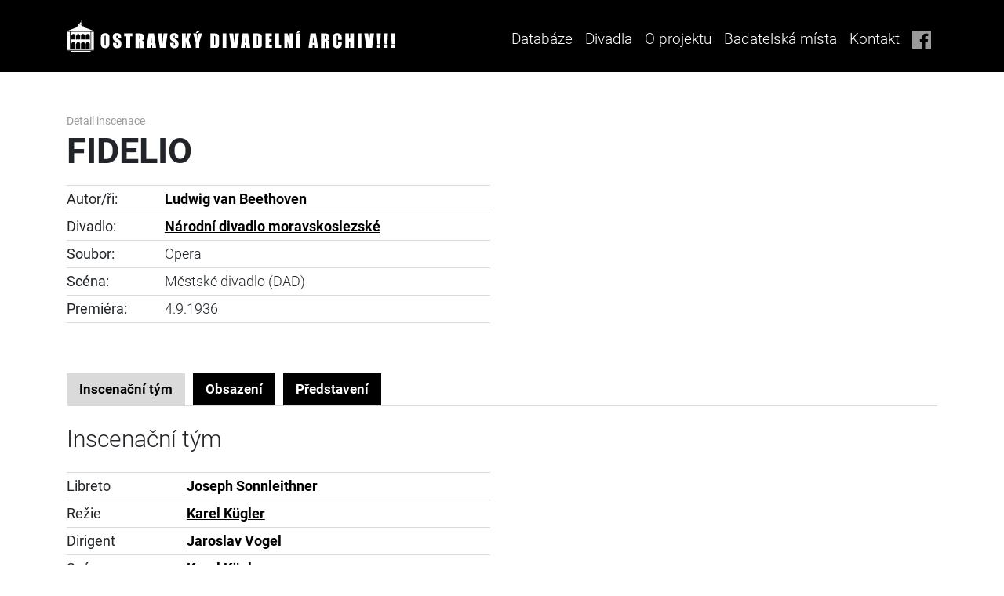

--- FILE ---
content_type: text/html; charset=UTF-8
request_url: https://divadelniarchiv.cz/inscenation/detail/insc/2259
body_size: 5099
content:
<!doctype html>
<html lang="cs">
<head>

	<meta charset="UTF-8">
    <meta name="viewport" content="width=device-width, initial-scale=1, shrink-to-fit=no">
    <meta http-equiv="X-UA-Compatible" content="ie=edge">

	<title>OSTRAVSKÝ DIVADELNÍ ARCHÍV</title>
	<meta name="description" content=""/>
	<meta name="author" content="">
	
    
    <link rel="icon" type="image/png" sizes="192x192" href="/assets/favicon/android-chrome-192x192.png">
    <link rel="icon" type="image/png" sizes="512x512" href="/assets/favicon/android-chrome-512x512.png">
    <link rel="apple-touch-icon" sizes="180x180" href="/assets/favicon/apple-touch-icon.png">
    <link rel="icon" type="image/png" sizes="32x32" href="/assets/favicon/favicon-32x32.png">
    <link rel="icon" type="image/png" sizes="16x16" href="/assets/favicon/favicon-16x16.png">
    <link rel="manifest" href="/assets/favicon/site.webmanifest">


    

    <!--  Bootstrap  -->
    <link rel="stylesheet" type="text/css" href="/assets/vendor/bootstrap/css/bootstrap.css">

    <!--  jQuery UI  -->
    <link rel="stylesheet" type="text/css" href="/assets/vendor/jquery-ui/css/jquery-ui.css">

    <!--  Token Input  -->
    <link rel="stylesheet" type="text/css" href="/assets/vendor/jquery-tokeninput/token-input.min.css">
    
    <!--  Select2  -->
    <link href="/css/select2/select2.css" rel="stylesheet" />
    <link href="/css/select2/select2-bootstrap4.css" rel="stylesheet">

    <!--  Custom CSS  -->
    <link rel="stylesheet" type="text/css" href="/assets/css/oda.css?ver=1.22">
    
    
    <link rel="stylesheet" type="text/css" href="/css/main2.css?ver=1.3">
	
	
    
    <link href="/js/lightbox2/css/lightbox.min.css?v=1" media="screen" rel="stylesheet" type="text/css" />
<link href="/css/jquery.tokenize.css?v=1" media="screen" rel="stylesheet" type="text/css" />
	
<script type="text/javascript" src="/assets/vendor/jquery/jquery.js"></script>

<script src="/js/other.js"></script>

<script type="text/javascript" src="/assets/vendor/jquery-ui/js/jquery-ui.js"></script>
<script type="text/javascript" src="/assets/vendor/popper.js/popper.js"></script>
<script type="text/javascript" src="/assets/vendor/bootstrap/js/bootstrap.js"></script>
<script type="text/javascript" src="/assets/vendor/datatables.net/jquery.dataTables.js"></script>
<script type="text/javascript" src="/assets/vendor/jquery-tokeninput/jquery-tokeninput.min.js"></script>
<script type="text/javascript" src="/assets/js/chsoft_checkbox_compat.js" defer></script>
<script type="text/javascript" src="/assets/js/chsoft_select.js" defer></script>
<script type="text/javascript" src="/assets/js/datatable.js" defer></script>
<script type="text/javascript" src="/assets/js/database.js" defer></script>
<script type="text/javascript" src="/assets/js/dropdown.js" defer></script>
<script type="text/javascript" src="/assets/js/tabs.js?v=1" defer></script>

<script src="/js/select2/select2.min.js"></script>



	<script type="text/javascript" src="/js/jquery.tokenize.js"></script>
<script type="text/javascript" src="/js/main.js?v=1"></script>
	<script id='cookies-spravne' src='https://cookies-spravne.cz/static/cc?key=bsOs2s9s8bskh52d19Dq' async defer></script>

</head>
<body>

		    <nav class="navbar navbar-expand-lg oda-header-nav  oda-bg-black oda-fg-white">
        <div class="container">
            <a class="" href="/">
                <img src="/assets/img/logos/oda_white.svg" alt="" class="oda-logo">
            </a>
            <button class="navbar-toggler collapsed" type="button" data-toggle="collapse" data-target="#navbarSupportedContent"
                    aria-controls="navbarSupportedContent" aria-expanded="false" aria-label="Toggle navigation">
                MENU
            </button>
    
            <div class="collapse navbar-collapse d-lg-flex justify-content-end" id="navbarSupportedContent">
                <ul class="navbar-nav">
                    <li class="nav-item">
                        <a class="nav-link" href="/inscenation/index/clear/1/">Databáze</a>
                    </li>
                    <li class="nav-item dropdown oda-dropdown">
                        <a class="nav-link dropdown-toggle oda-dropdown-toggle" href="/page/narodni-divadlo-moravskoslezske/" id="headerDropdown" role="button"
                           data-toggle="dropdown" aria-haspopup="true" aria-expanded="false">
                            Divadla
                        </a>
                        <div class="dropdown-menu oda-dropdown-menu oda-bg-gray-dark oda-fg-white"
                             aria-labelledby="headerDropdown">
                                                        <a class="dropdown-item oda-dropdown-item" href="/page/narodni-divadlo-moravskoslezske/">Národní divadlo moravskoslezské</a>
                            <a class="dropdown-item oda-dropdown-item" href="/page/divadlo-antonina-dvoraka/">Divadlo Antonína Dvořáka</a>
                            <a class="dropdown-item oda-dropdown-item" href="/page/divadlo-jiriho-myrona/">Divadlo Jiřího Myrona</a>
                            <a class="dropdown-item oda-dropdown-item" href="/page/divadlo-12/">Divadlo „12“</a>
                            <a class="dropdown-item oda-dropdown-item" href="/page/divadlo-petra-bezruce/">Divadlo Petra Bezruče</a>
                            <a class="dropdown-item oda-dropdown-item" href="/page/divadlo-loutek-ostrava/">Divadlo loutek Ostrava</a>
                            <a class="dropdown-item oda-dropdown-item" href="/page/komorni-scena-arena/">Komorní scéna Aréna</a>
                            <a class="dropdown-item oda-dropdown-item" href="/page/divadlo-mir/">Divadlo Mír</a>
                            <a class="dropdown-item oda-dropdown-item" href="/page/studio-g/">Studio G</a>
                        </div>
                    </li>
                    <li class="nav-item">
                        <a class="nav-link" href="/page/o-projektu/">O projektu</a>
                    </li>
                    <li class="nav-item">
                        <a class="nav-link" href="/page/badatelska-mista/">Badatelská místa</a>
                    </li>
                    <li class="nav-item">
                        <a class="nav-link" href="/page/kontakt/">Kontakt</a>
                    </li>
                    <li class="nav-item d-none d-xl-block">
                        <a class="nav-link" href="https://www.facebook.com/ostravskydivadelniarchiv/" title="Facebook">
                            <img src="/assets/img/icons/fb.svg" alt="FB" class="oda-social-link-image">
                        </a>
                    </li>
                </ul>
            </div>
        </div>
    </nav>
		<div class="container">
							    </div>
    	
    	<div id="main-container" class="loading">
    	<div class="ajaxLoader"><!-- loading ajax img --></div>
		<style>
    p a.archive-file img {
        display: none;
    }
    p a.archive-file:hover img {
        position:absolute;
        display: block;
        left:0;
        z-index: 100;
        margin-left: 100px;
        margin-top: 5px;
        max-width: 200px;
        max-height: 300px;
    }

    .img-preview-ico img {
        max-height: 18px;
    }
</style>
<div class="container oda-inscenace-detail">
    <div class="row my-3 my-md-5">
    	<div class="col-md-12">
            <div class="oda-inscenace-detail-title text-center text-md-left">
                <small>Detail inscenace</small>

                                <h1 class="h1 mb-3">
                FIDELIO                </h1>

                
            </div>
    	</div>
        <div class="col-md-6">
            <table class="table table-sm">
                <tbody>
                
        					<tr>
                                <th scope="row" style="white-space: nowrap;">Autor/ři:</th>
                                <td><a href="/people/detail/person/2699" title="detail osoby">Ludwig van Beethoven</a></td>
                            </tr>
        				
                        <tr>        
                            <th scope="row">Divadlo:</th>
                            <td><a href="https://www.ndm.cz" target="_blank" title="Národní divadlo moravskoslezské">Národní divadlo moravskoslezské</a></td>
                        </tr>
                    
                        <tr>
                            <th scope="row">Soubor:</th>
                            <td>Opera</td>
                        </tr>
        			
                        <tr>
                            <th scope="row">Scéna:</th>
                            <td>Městské divadlo (DAD)</td>
                        </tr>
        			
                        <tr>
                            <th scope="row">Premiéra:</th>
                            <td>
                                4.9.1936
                            </td>
                        </tr>
        			
                </tbody>
            </table>
        </div>
            </div>
    <div class="row">
        <div class="col-md-12">
        
            <ul class="nav nav-tabs oda-tabs" role="tablist">
                <li class="nav-item d-xl-none init">
                    <span class="nav-link">Inscenační tým</span>
                </li>
                <li class="nav-item">
                    <a class="nav-link active tab-link-nav" id="team-tab" data-toggle="tab" href="#team" role="tab" aria-controls="team"
                       aria-selected="true">Inscenační tým</a>
                </li>
                <li class="nav-item">
                    <a class="nav-link tab-link-nav" id="cast-tab" data-toggle="tab" href="#cast" role="tab" aria-controls="cast"
                       aria-selected="false">Obsazení</a>
                </li>
                <li class="nav-item">
                    <a class="nav-link tab-link-nav" id="performance-tab" data-toggle="tab" href="#performance" role="tab" aria-controls="performance"
                       aria-selected="false">Představení</a>
                </li>
                            </ul>
        	<div class="tab-content pt-4" id="oda_artist_detail_tabs_content">
				
				                <div class="tab-pane fade show active" id="team" role="tabpanel" aria-labelledby="team-tab">
                    <div class="row">
                        <div class="col-md-12 d-md-none order-0">
                            <h2 class="h2 oda-font-weight-regular mb-4 text-center">Inscenační tým</h2>
                        </div>
                    </div>
                
                    <div class="row">
                        <div class="col-md-6">
                        	<div class="d-none d-md-block">
                            	<h2 class="h2 oda-font-weight-regular mt-4 mb-4 mt-md-0 text-center text-md-left">Inscenační tým</h2>
                            </div>
                            <table class="table table-sm">
                                <tbody>
                                
                                        <tr>
                                            <th scope="row">Libreto</th>
                                            <td>
        							<div><a href="/people/detail/person/2700" title="detail osoby">Joseph Sonnleithner</a></div>
        									</td>
        								</tr>
        							
                                        <tr>
                                            <th scope="row">Režie</th>
                                            <td>
        							<div><a href="/people/detail/person/2135" title="detail osoby">Karel Kügler</a></div>
        									</td>
        								</tr>
        							
                                        <tr>
                                            <th scope="row">Dirigent</th>
                                            <td>
        							<div><a href="/people/detail/person/2172" title="detail osoby">Jaroslav Vogel</a></div>
        									</td>
        								</tr>
        							
                                        <tr>
                                            <th scope="row">Scéna</th>
                                            <td>
        							<div><a href="/people/detail/person/2135" title="detail osoby">Karel Kügler</a></div>
        									</td>
        								</tr>
        							                                </tbody>
                            </table>
                
        				</div>
   	 				</div>
				</div>
				
				
				                <div class="tab-pane fade" id="cast" role="tabpanel" aria-labelledby="cast-tab">
                    <div class="row">
                    
                        <div class="col-md-12 d-md-none order-0">
                            <h2 class="h2 oda-font-weight-regular mb-4 text-center">Obsazení</h2>
                        </div>
                        
                        <div class="col-lg-8 col-md-6 d-none d-md-block order-2 order-md-1">
                            <h2 class="h2 oda-font-weight-regular mt-4 mb-4 mt-md-0 text-center text-md-left">Obsazení</h2>
                        </div>
                        
                        <div class="col-md-4 order-1 order-md-2">
                            <div class="form-row align-items-center">
                                <label class="col-3 col-md-2 col-form-label col-form-label-sm oda-font-weight-bold text-right text-md-left" for="season">Sezóna</label>
                                <div class="col-9 col-md-10 chsoft-select-wrapper">
                                    <select id="season-select">
                                        <option value="0" selected>Všechny sezóny</option>
                                        
                									<option value="89">1936/1937</option>
                								                                    </select>
                                </div>
                            </div>
                        </div>
                    </div>
                
                    <div class="row">
                        <div class="col-md-6">
                        
                        	
    									<div class="detail-obsazeni" id="season-89">
                                            <h4 class="h4 oda-font-weight-regular mt-4 mb-3 mt-md-3 text-center text-md-left">1936/1937</h4>
                                            <table class="table table-sm mb-5">
                                                <tbody>
    								
                                            <tr>
    									
        										<th scope="row">
        											Don Fernando, ministr
        										</th>
                                                <td>
    									<div><a href="/people/detail/person/6710" title="detail osoby">Heřman Horner</a></div><div><a href="/people/detail/person/6705" title="detail osoby">Ferdinand Kotas</a></div>
                                                <td>
    										</tr>
    									
                                            <tr>
    									
        										<th scope="row">
        											Don Pizarro, guvernér státní věznice
        										</th>
                                                <td>
    									<div><a href="/people/detail/person/6698" title="detail osoby">Josef Schwarz</a></div><div><a href="/people/detail/person/6779" title="detail osoby">Nikola Cvejić</a></div>
                                                <td>
    										</tr>
    									
                                            <tr>
    									
        										<th scope="row">
        											Florestan, vězeň
        										</th>
                                                <td>
    									<div><a href="/people/detail/person/6701" title="detail osoby">Otakar Mácha</a></div>
                                                <td>
    										</tr>
    									
                                            <tr>
    									
        										<th scope="row">
        											Leonora, jeho choť, pod jménem Fidelio
        										</th>
                                                <td>
    									<div><a href="/people/detail/person/2161" title="detail osoby">Lída Mašková-Kublová</a></div>
                                                <td>
    										</tr>
    									
                                            <tr>
    									
        										<th scope="row">
        											Rocco, žalářník
        										</th>
                                                <td>
    									<div><a href="/people/detail/person/4825" title="detail osoby">Ladislav Havlík</a></div><div><a href="/people/detail/person/6710" title="detail osoby">Heřman Horner</a></div>
                                                <td>
    										</tr>
    									
                                            <tr>
    									
        										<th scope="row">
        											Marcellina, jeho dcera
        										</th>
                                                <td>
    									<div><a href="/people/detail/person/6866" title="detail osoby">Milada Musilová</a></div>
                                                <td>
    										</tr>
    									
                                            <tr>
    									
        										<th scope="row">
        											Jaquino, vrátný
        										</th>
                                                <td>
    									<div><a href="/people/detail/person/2135" title="detail osoby">Karel Kügler</a></div>
                                                <td>
    										</tr>
    									
                                            <tr>
    									
        										<th scope="row">
        											První vězeň
        										</th>
                                                <td>
    									<div><a href="/people/detail/person/6933" title="detail osoby">Mario Gjuranec</a></div>
                                                <td>
    										</tr>
    									
                                            <tr>
    									
        										<th scope="row">
        											Druhý vězeň
        										</th>
                                                <td>
    									<div><a href="/people/detail/person/6393" title="detail osoby">Boris Samojlovyč</a></div>
                                                <td>
    										</tr>
    									
                                                </tbody>
                                            </table>
    									</div>
    								
                        </div>
                    </div>
                </div>


				                <div class="tab-pane fade" id="performance" role="tabpanel" aria-labelledby="performance-tab">
                    <div class="row">
                    
                        <div class="col-md-12 d-md-none order-0">
                            <h2 class="h2 oda-font-weight-regular mb-4 text-center">Představení</h2>
                        </div>
                        <div class="col-lg-8 col-md-6 d-none d-md-block order-2 order-md-1">
                            <h2 class="h2 oda-font-weight-regular mt-4 mb-4 mt-md-0 text-center text-md-left">Seznam představení</h2>
                        </div>
                                            </div>
                
                    <div class="row">
                        <div class="col-md-12">
                        	                            <div class="table-responsive">
                                <table class="table table-bordered">
                                    <thead class="thead-light">
                                    <tr>
                                        <th scope="col">Datum</th>
                                        <th scope="col">Začátek</th>
                                        <th scope="col">Místo</th>
                                        <th scope="col">Typ</th>
                                        <th scope="col"><div class="sr-only">Detail</div></th>
                                    </tr>
                                    </thead>
                                    <tbody>
										<tr><td scope="row">31.10.1936</td><td>15:00</td><td>Městské divadlo (DAD)</td><td>Repríza</td><td class="text-center"><a href="/inscenation/instance/inst/16436">Detail</a></td></tr><tr><td scope="row">10.10.1936</td><td>15:00</td><td>Městské divadlo (DAD)</td><td>Repríza</td><td class="text-center"><a href="/inscenation/instance/inst/16434">Detail</a></td></tr><tr><td scope="row">24.9.1936</td><td>19:30</td><td>Městské divadlo (DAD)</td><td>Repríza</td><td class="text-center"><a href="/inscenation/instance/inst/16433">Detail</a></td></tr><tr><td scope="row">22.9.1936</td><td>19:30</td><td>Městské divadlo (DAD)</td><td>Repríza</td><td class="text-center"><a href="/inscenation/instance/inst/16432">Detail</a></td></tr><tr><td scope="row">19.9.1936</td><td>15:00</td><td>Městské divadlo (DAD)</td><td>Repríza</td><td class="text-center"><a href="/inscenation/instance/inst/16431">Detail</a></td></tr><tr><td scope="row">9.9.1936</td><td>19:30</td><td>Městské divadlo (DAD)</td><td>1. repríza</td><td class="text-center"><a href="/inscenation/instance/inst/16430">Detail</a></td></tr><tr><td scope="row">4.9.1936</td><td>19:30</td><td>Městské divadlo (DAD)</td><td>Premiéra</td><td class="text-center"><a href="/inscenation/instance/inst/6230">Detail</a></td></tr>                                    
                                    </tbody>
                                </table>
                            </div>
                        </div>
                    </div>
                </div>

				                				


								


                                            </div>

        </div>
    </div>
</div>







		

<script type="text/javascript">

        document.querySelectorAll(".tab-link-nav").forEach(function(element){
            element.addEventListener("click", setStorageId.bind(this));
            var childs = element.children;
            for (var i = 0; i < childs.length; i++) {
                childs[i].style.pointerEvents = "none";
            }
        })
        function setStorageId(event){
            window.sessionStorage.setItem('tabid', event.target.getAttribute("id"));

            var url = window.location.toString();
            url = url.split("#link")[0];
            window.history.pushState({}, 'projetcs', url);

        }
        document.addEventListener('DOMContentLoaded', function() {

            let link = window.location.href;
            let result = link.split("#link");

            if(result.length>=2){
                let tablink = result[1];

                if( tablink =='revenue' || tablink =='route'|| tablink =='direct'){
                    window.sessionStorage.setItem('tabid', tablink);
                    setTimeout(function(){
                        document.getElementById(tablink).click();
                    }, 20);
                }

            }else{
                setTimeout(function(){
                    document.getElementById(window.sessionStorage.getItem('tabid')).click();
                }, 20);}

        });

</script>		</div>
	
	
	
	<div class="container">
    <div class="row my-5">
        <div class="col">
            <div class="text-center oda-fg-gray oda-sponsors-heading">Sponzoři a partneři:</div>
        </div>
    </div>
    <div class="row mb-3">
        <div class="col-12 col-lg d-flex justify-content-center align-items-center my-3 my-xl-0">
            <a href="https://www.ostrava.cz/cs" target="_blank"><img src="/assets/img/sponsors/sponsor-0.png" alt="Sponsors and partners"></a>
        </div>
        <div class="col-12 col-lg d-flex justify-content-center align-items-center my-3 my-xl-0">
            <a href="https://www.ndm.cz/cz/" target="_blank"><img src="/assets/img/sponsors/sponsor-1.png" alt="Sponsors and partners"></a>
        </div>
        <div class="col-12 col-lg d-flex justify-content-center align-items-center my-3 my-xl-0">
            <a href="http://www.bezruci.cz/aktuality/" target="_blank"><img src="/assets/img/sponsors/sponsor-2.png" alt="Sponsors and partners"></a>
        </div>
        <div class="col-12 col-lg d-flex justify-content-center align-items-center my-3 my-xl-0">
            <a href="http://divadloarena.cz/subdom/arena2/" target="_blank"><img src="/assets/img/sponsors/sponsor-7.png" alt="Sponsors and partners"></a>
        </div>
    </div>
    <div class="row mb-5">
        <div class="col-12 col-lg d-flex justify-content-center align-items-center my-3 my-xl-0">
            <a href="https://www.dlo-ostrava.cz/" target="_blank"><img src="/assets/img/sponsors/sponsor-8.jpg" alt="Sponsors and partners"></a>
        </div>
        <div class="col-12 col-lg d-flex justify-content-center align-items-center my-3 my-xl-0">
            <a href="https://www.divadlomir.cz/" target="_blank"><img src="/assets/img/sponsors/sponsor-5.png" alt="Sponsors and partners"></a>
        </div>
        <div class="col-12 col-lg d-flex justify-content-center align-items-center my-3 my-xl-0">
            <a href="https://www.idu.cz/cs" target="_blank"><img src="/assets/img/sponsors/sponsor-6.png" alt="Sponsors and partners"></a>
        </div>
        <div class="col-12 col-lg d-flex justify-content-center align-items-center my-3 my-xl-0">
            <a href="https://www.studiog.cz/" target="_blank"><img src="/assets/img/sponsors/sponsor-9.png" alt="Sponsors and partners"></a>
        </div>
    </div>
</div>
<div class="ajaxLoader"><!-- loading ajax img --></div>
<footer class="oda-footer oda-bg-black">
    <div class="container">
        <div class="row h4 oda-footer-brand oda-font-weight-bold oda-fg-white">
            <div class="col d-flex justify-content-center align-items-center">
                <img src="/assets/img/logos/oda_white.svg" alt="OSTRAVSKÝ DIVADELNÍ ARCHIV!!!" class="oda-logo">
            </div>
        </div>
    </div>
    <hr class="oda-hr oda-hr-footer">
    <div class="container">
        <div class="row oda-footer-content d-flex justify-content-center align-items-stretch oda-fg-gray">
            <div class="col-12 col-xl-3 d-none d-xl-flex flex-column justify-content-center oda-footer-image">
                            </div>
            <div class="col-12 col-xl-4 d-flex flex-column justify-content-center align-items-stretch text-center text-xl-left my-3 my-xl-0 oda-footer-contact">
                <div class="oda-footer-contact-name">Mgr. Daniela Kopecká</div>
                <div class="oda-footer-contact-position">Koordinátorka projektu Ostravský divadelní archiv</div>
                <div class="oda-footer-contact-phone mt-3">
                    <img src="/assets/img/icons/phone.svg" alt="Phone" class="mr-0 mr-md-3 mr-xl-4">
                    <a href="tel:+420596276282">
                        +420 596 276 282
                    </a>
                </div>
                <div class="oda-footer-contact-mail mt-3">
                    <img src="/assets/img/icons/mail.svg" alt="Mail" class="mr-0 mr-md-3">
                    <a href="mailto:daniela.kopecka@ndm.cz">
                        daniela.kopecka@ndm.cz
                    </a>
                </div>
            </div>
            <div class="oda-vr oda-vr-footer"></div>
            <div class="col-12 col-xl-3 d-flex flex-column justify-content-center align-items-center align-items-xl-start text-center text-xl-left my-3 my-xl-0 oda-footer-menu">
                <ul class="navbar-nav">
                    <li class="nav-item">
                        <a class="nav-link" href="/inscenation/index/clear/1/">Databáze</a>
                    </li>
                    <li class="nav-item">
                        <a class="nav-link" href="/page/narodni-divadlo-moravskoslezske/">Divadla</a>
                    </li>
                    <li class="nav-item">
                        <a class="nav-link" href="/page/o-projektu/">O projektu</a>
                    </li>
                    <li class="nav-item">
                        <a class="nav-link" href="/page/badatelska-mista/">Badatelská místa</a>
                    </li>
                    <li class="nav-item">
                        <a class="nav-link" href="/page/kontakt/">Kontakt</a>
                    </li>
                </ul>
            </div>
            <div class="col-12 col-xl-1 d-flex flex-column justify-content-end align-items-center align-items-xl-start my-3 my-xl-0 oda-footer-links">
                <a href="https://www.facebook.com/ostravskydivadelniarchiv/" title="Facebook">
                    <img src="/assets/img/icons/fb.svg" alt="FB" class="oda-social-link-image">
                </a>
            </div>
        </div>
    </div>
    <hr class="oda-hr oda-hr-footer">
    <div class="container">
        <div class="row oda-footer-copyright oda-fg-gray">
            <div class="col d-flex justify-content-center align-items-center">
                &copy; 2016 - 2026 Národní divadlo moravskoslezské
            </div>
        </div>
    </div>
</footer>




	
	<script type="text/javascript" src="/js/lightbox2/js/lightbox.min.js"></script>
	<script>
	    lightbox.option({
	      'albumLabel': "fotografie %1 ze %2"
	    })
	</script>
</body>
</html>

